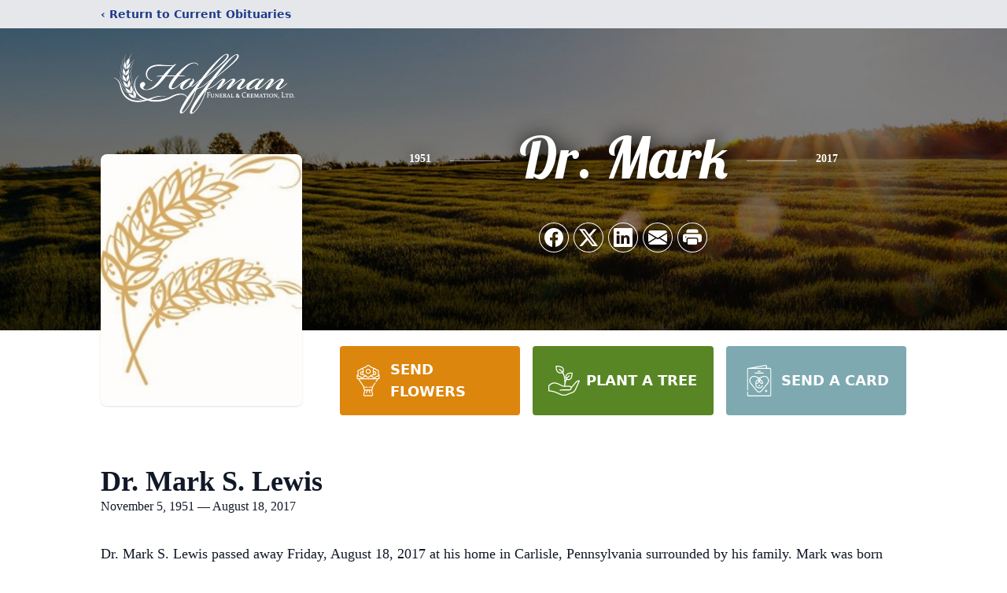

--- FILE ---
content_type: text/html; charset=utf-8
request_url: https://www.google.com/recaptcha/enterprise/anchor?ar=1&k=6LebTiMpAAAAACYSLzo1x5v2lc53Y-VjAuDY4wmg&co=aHR0cHM6Ly93d3cuaG9mZm1hbmZoLmNvbTo0NDM.&hl=en&type=image&v=PoyoqOPhxBO7pBk68S4YbpHZ&theme=light&size=invisible&badge=bottomright&anchor-ms=20000&execute-ms=30000&cb=uvy7brg5hwfc
body_size: 48704
content:
<!DOCTYPE HTML><html dir="ltr" lang="en"><head><meta http-equiv="Content-Type" content="text/html; charset=UTF-8">
<meta http-equiv="X-UA-Compatible" content="IE=edge">
<title>reCAPTCHA</title>
<style type="text/css">
/* cyrillic-ext */
@font-face {
  font-family: 'Roboto';
  font-style: normal;
  font-weight: 400;
  font-stretch: 100%;
  src: url(//fonts.gstatic.com/s/roboto/v48/KFO7CnqEu92Fr1ME7kSn66aGLdTylUAMa3GUBHMdazTgWw.woff2) format('woff2');
  unicode-range: U+0460-052F, U+1C80-1C8A, U+20B4, U+2DE0-2DFF, U+A640-A69F, U+FE2E-FE2F;
}
/* cyrillic */
@font-face {
  font-family: 'Roboto';
  font-style: normal;
  font-weight: 400;
  font-stretch: 100%;
  src: url(//fonts.gstatic.com/s/roboto/v48/KFO7CnqEu92Fr1ME7kSn66aGLdTylUAMa3iUBHMdazTgWw.woff2) format('woff2');
  unicode-range: U+0301, U+0400-045F, U+0490-0491, U+04B0-04B1, U+2116;
}
/* greek-ext */
@font-face {
  font-family: 'Roboto';
  font-style: normal;
  font-weight: 400;
  font-stretch: 100%;
  src: url(//fonts.gstatic.com/s/roboto/v48/KFO7CnqEu92Fr1ME7kSn66aGLdTylUAMa3CUBHMdazTgWw.woff2) format('woff2');
  unicode-range: U+1F00-1FFF;
}
/* greek */
@font-face {
  font-family: 'Roboto';
  font-style: normal;
  font-weight: 400;
  font-stretch: 100%;
  src: url(//fonts.gstatic.com/s/roboto/v48/KFO7CnqEu92Fr1ME7kSn66aGLdTylUAMa3-UBHMdazTgWw.woff2) format('woff2');
  unicode-range: U+0370-0377, U+037A-037F, U+0384-038A, U+038C, U+038E-03A1, U+03A3-03FF;
}
/* math */
@font-face {
  font-family: 'Roboto';
  font-style: normal;
  font-weight: 400;
  font-stretch: 100%;
  src: url(//fonts.gstatic.com/s/roboto/v48/KFO7CnqEu92Fr1ME7kSn66aGLdTylUAMawCUBHMdazTgWw.woff2) format('woff2');
  unicode-range: U+0302-0303, U+0305, U+0307-0308, U+0310, U+0312, U+0315, U+031A, U+0326-0327, U+032C, U+032F-0330, U+0332-0333, U+0338, U+033A, U+0346, U+034D, U+0391-03A1, U+03A3-03A9, U+03B1-03C9, U+03D1, U+03D5-03D6, U+03F0-03F1, U+03F4-03F5, U+2016-2017, U+2034-2038, U+203C, U+2040, U+2043, U+2047, U+2050, U+2057, U+205F, U+2070-2071, U+2074-208E, U+2090-209C, U+20D0-20DC, U+20E1, U+20E5-20EF, U+2100-2112, U+2114-2115, U+2117-2121, U+2123-214F, U+2190, U+2192, U+2194-21AE, U+21B0-21E5, U+21F1-21F2, U+21F4-2211, U+2213-2214, U+2216-22FF, U+2308-230B, U+2310, U+2319, U+231C-2321, U+2336-237A, U+237C, U+2395, U+239B-23B7, U+23D0, U+23DC-23E1, U+2474-2475, U+25AF, U+25B3, U+25B7, U+25BD, U+25C1, U+25CA, U+25CC, U+25FB, U+266D-266F, U+27C0-27FF, U+2900-2AFF, U+2B0E-2B11, U+2B30-2B4C, U+2BFE, U+3030, U+FF5B, U+FF5D, U+1D400-1D7FF, U+1EE00-1EEFF;
}
/* symbols */
@font-face {
  font-family: 'Roboto';
  font-style: normal;
  font-weight: 400;
  font-stretch: 100%;
  src: url(//fonts.gstatic.com/s/roboto/v48/KFO7CnqEu92Fr1ME7kSn66aGLdTylUAMaxKUBHMdazTgWw.woff2) format('woff2');
  unicode-range: U+0001-000C, U+000E-001F, U+007F-009F, U+20DD-20E0, U+20E2-20E4, U+2150-218F, U+2190, U+2192, U+2194-2199, U+21AF, U+21E6-21F0, U+21F3, U+2218-2219, U+2299, U+22C4-22C6, U+2300-243F, U+2440-244A, U+2460-24FF, U+25A0-27BF, U+2800-28FF, U+2921-2922, U+2981, U+29BF, U+29EB, U+2B00-2BFF, U+4DC0-4DFF, U+FFF9-FFFB, U+10140-1018E, U+10190-1019C, U+101A0, U+101D0-101FD, U+102E0-102FB, U+10E60-10E7E, U+1D2C0-1D2D3, U+1D2E0-1D37F, U+1F000-1F0FF, U+1F100-1F1AD, U+1F1E6-1F1FF, U+1F30D-1F30F, U+1F315, U+1F31C, U+1F31E, U+1F320-1F32C, U+1F336, U+1F378, U+1F37D, U+1F382, U+1F393-1F39F, U+1F3A7-1F3A8, U+1F3AC-1F3AF, U+1F3C2, U+1F3C4-1F3C6, U+1F3CA-1F3CE, U+1F3D4-1F3E0, U+1F3ED, U+1F3F1-1F3F3, U+1F3F5-1F3F7, U+1F408, U+1F415, U+1F41F, U+1F426, U+1F43F, U+1F441-1F442, U+1F444, U+1F446-1F449, U+1F44C-1F44E, U+1F453, U+1F46A, U+1F47D, U+1F4A3, U+1F4B0, U+1F4B3, U+1F4B9, U+1F4BB, U+1F4BF, U+1F4C8-1F4CB, U+1F4D6, U+1F4DA, U+1F4DF, U+1F4E3-1F4E6, U+1F4EA-1F4ED, U+1F4F7, U+1F4F9-1F4FB, U+1F4FD-1F4FE, U+1F503, U+1F507-1F50B, U+1F50D, U+1F512-1F513, U+1F53E-1F54A, U+1F54F-1F5FA, U+1F610, U+1F650-1F67F, U+1F687, U+1F68D, U+1F691, U+1F694, U+1F698, U+1F6AD, U+1F6B2, U+1F6B9-1F6BA, U+1F6BC, U+1F6C6-1F6CF, U+1F6D3-1F6D7, U+1F6E0-1F6EA, U+1F6F0-1F6F3, U+1F6F7-1F6FC, U+1F700-1F7FF, U+1F800-1F80B, U+1F810-1F847, U+1F850-1F859, U+1F860-1F887, U+1F890-1F8AD, U+1F8B0-1F8BB, U+1F8C0-1F8C1, U+1F900-1F90B, U+1F93B, U+1F946, U+1F984, U+1F996, U+1F9E9, U+1FA00-1FA6F, U+1FA70-1FA7C, U+1FA80-1FA89, U+1FA8F-1FAC6, U+1FACE-1FADC, U+1FADF-1FAE9, U+1FAF0-1FAF8, U+1FB00-1FBFF;
}
/* vietnamese */
@font-face {
  font-family: 'Roboto';
  font-style: normal;
  font-weight: 400;
  font-stretch: 100%;
  src: url(//fonts.gstatic.com/s/roboto/v48/KFO7CnqEu92Fr1ME7kSn66aGLdTylUAMa3OUBHMdazTgWw.woff2) format('woff2');
  unicode-range: U+0102-0103, U+0110-0111, U+0128-0129, U+0168-0169, U+01A0-01A1, U+01AF-01B0, U+0300-0301, U+0303-0304, U+0308-0309, U+0323, U+0329, U+1EA0-1EF9, U+20AB;
}
/* latin-ext */
@font-face {
  font-family: 'Roboto';
  font-style: normal;
  font-weight: 400;
  font-stretch: 100%;
  src: url(//fonts.gstatic.com/s/roboto/v48/KFO7CnqEu92Fr1ME7kSn66aGLdTylUAMa3KUBHMdazTgWw.woff2) format('woff2');
  unicode-range: U+0100-02BA, U+02BD-02C5, U+02C7-02CC, U+02CE-02D7, U+02DD-02FF, U+0304, U+0308, U+0329, U+1D00-1DBF, U+1E00-1E9F, U+1EF2-1EFF, U+2020, U+20A0-20AB, U+20AD-20C0, U+2113, U+2C60-2C7F, U+A720-A7FF;
}
/* latin */
@font-face {
  font-family: 'Roboto';
  font-style: normal;
  font-weight: 400;
  font-stretch: 100%;
  src: url(//fonts.gstatic.com/s/roboto/v48/KFO7CnqEu92Fr1ME7kSn66aGLdTylUAMa3yUBHMdazQ.woff2) format('woff2');
  unicode-range: U+0000-00FF, U+0131, U+0152-0153, U+02BB-02BC, U+02C6, U+02DA, U+02DC, U+0304, U+0308, U+0329, U+2000-206F, U+20AC, U+2122, U+2191, U+2193, U+2212, U+2215, U+FEFF, U+FFFD;
}
/* cyrillic-ext */
@font-face {
  font-family: 'Roboto';
  font-style: normal;
  font-weight: 500;
  font-stretch: 100%;
  src: url(//fonts.gstatic.com/s/roboto/v48/KFO7CnqEu92Fr1ME7kSn66aGLdTylUAMa3GUBHMdazTgWw.woff2) format('woff2');
  unicode-range: U+0460-052F, U+1C80-1C8A, U+20B4, U+2DE0-2DFF, U+A640-A69F, U+FE2E-FE2F;
}
/* cyrillic */
@font-face {
  font-family: 'Roboto';
  font-style: normal;
  font-weight: 500;
  font-stretch: 100%;
  src: url(//fonts.gstatic.com/s/roboto/v48/KFO7CnqEu92Fr1ME7kSn66aGLdTylUAMa3iUBHMdazTgWw.woff2) format('woff2');
  unicode-range: U+0301, U+0400-045F, U+0490-0491, U+04B0-04B1, U+2116;
}
/* greek-ext */
@font-face {
  font-family: 'Roboto';
  font-style: normal;
  font-weight: 500;
  font-stretch: 100%;
  src: url(//fonts.gstatic.com/s/roboto/v48/KFO7CnqEu92Fr1ME7kSn66aGLdTylUAMa3CUBHMdazTgWw.woff2) format('woff2');
  unicode-range: U+1F00-1FFF;
}
/* greek */
@font-face {
  font-family: 'Roboto';
  font-style: normal;
  font-weight: 500;
  font-stretch: 100%;
  src: url(//fonts.gstatic.com/s/roboto/v48/KFO7CnqEu92Fr1ME7kSn66aGLdTylUAMa3-UBHMdazTgWw.woff2) format('woff2');
  unicode-range: U+0370-0377, U+037A-037F, U+0384-038A, U+038C, U+038E-03A1, U+03A3-03FF;
}
/* math */
@font-face {
  font-family: 'Roboto';
  font-style: normal;
  font-weight: 500;
  font-stretch: 100%;
  src: url(//fonts.gstatic.com/s/roboto/v48/KFO7CnqEu92Fr1ME7kSn66aGLdTylUAMawCUBHMdazTgWw.woff2) format('woff2');
  unicode-range: U+0302-0303, U+0305, U+0307-0308, U+0310, U+0312, U+0315, U+031A, U+0326-0327, U+032C, U+032F-0330, U+0332-0333, U+0338, U+033A, U+0346, U+034D, U+0391-03A1, U+03A3-03A9, U+03B1-03C9, U+03D1, U+03D5-03D6, U+03F0-03F1, U+03F4-03F5, U+2016-2017, U+2034-2038, U+203C, U+2040, U+2043, U+2047, U+2050, U+2057, U+205F, U+2070-2071, U+2074-208E, U+2090-209C, U+20D0-20DC, U+20E1, U+20E5-20EF, U+2100-2112, U+2114-2115, U+2117-2121, U+2123-214F, U+2190, U+2192, U+2194-21AE, U+21B0-21E5, U+21F1-21F2, U+21F4-2211, U+2213-2214, U+2216-22FF, U+2308-230B, U+2310, U+2319, U+231C-2321, U+2336-237A, U+237C, U+2395, U+239B-23B7, U+23D0, U+23DC-23E1, U+2474-2475, U+25AF, U+25B3, U+25B7, U+25BD, U+25C1, U+25CA, U+25CC, U+25FB, U+266D-266F, U+27C0-27FF, U+2900-2AFF, U+2B0E-2B11, U+2B30-2B4C, U+2BFE, U+3030, U+FF5B, U+FF5D, U+1D400-1D7FF, U+1EE00-1EEFF;
}
/* symbols */
@font-face {
  font-family: 'Roboto';
  font-style: normal;
  font-weight: 500;
  font-stretch: 100%;
  src: url(//fonts.gstatic.com/s/roboto/v48/KFO7CnqEu92Fr1ME7kSn66aGLdTylUAMaxKUBHMdazTgWw.woff2) format('woff2');
  unicode-range: U+0001-000C, U+000E-001F, U+007F-009F, U+20DD-20E0, U+20E2-20E4, U+2150-218F, U+2190, U+2192, U+2194-2199, U+21AF, U+21E6-21F0, U+21F3, U+2218-2219, U+2299, U+22C4-22C6, U+2300-243F, U+2440-244A, U+2460-24FF, U+25A0-27BF, U+2800-28FF, U+2921-2922, U+2981, U+29BF, U+29EB, U+2B00-2BFF, U+4DC0-4DFF, U+FFF9-FFFB, U+10140-1018E, U+10190-1019C, U+101A0, U+101D0-101FD, U+102E0-102FB, U+10E60-10E7E, U+1D2C0-1D2D3, U+1D2E0-1D37F, U+1F000-1F0FF, U+1F100-1F1AD, U+1F1E6-1F1FF, U+1F30D-1F30F, U+1F315, U+1F31C, U+1F31E, U+1F320-1F32C, U+1F336, U+1F378, U+1F37D, U+1F382, U+1F393-1F39F, U+1F3A7-1F3A8, U+1F3AC-1F3AF, U+1F3C2, U+1F3C4-1F3C6, U+1F3CA-1F3CE, U+1F3D4-1F3E0, U+1F3ED, U+1F3F1-1F3F3, U+1F3F5-1F3F7, U+1F408, U+1F415, U+1F41F, U+1F426, U+1F43F, U+1F441-1F442, U+1F444, U+1F446-1F449, U+1F44C-1F44E, U+1F453, U+1F46A, U+1F47D, U+1F4A3, U+1F4B0, U+1F4B3, U+1F4B9, U+1F4BB, U+1F4BF, U+1F4C8-1F4CB, U+1F4D6, U+1F4DA, U+1F4DF, U+1F4E3-1F4E6, U+1F4EA-1F4ED, U+1F4F7, U+1F4F9-1F4FB, U+1F4FD-1F4FE, U+1F503, U+1F507-1F50B, U+1F50D, U+1F512-1F513, U+1F53E-1F54A, U+1F54F-1F5FA, U+1F610, U+1F650-1F67F, U+1F687, U+1F68D, U+1F691, U+1F694, U+1F698, U+1F6AD, U+1F6B2, U+1F6B9-1F6BA, U+1F6BC, U+1F6C6-1F6CF, U+1F6D3-1F6D7, U+1F6E0-1F6EA, U+1F6F0-1F6F3, U+1F6F7-1F6FC, U+1F700-1F7FF, U+1F800-1F80B, U+1F810-1F847, U+1F850-1F859, U+1F860-1F887, U+1F890-1F8AD, U+1F8B0-1F8BB, U+1F8C0-1F8C1, U+1F900-1F90B, U+1F93B, U+1F946, U+1F984, U+1F996, U+1F9E9, U+1FA00-1FA6F, U+1FA70-1FA7C, U+1FA80-1FA89, U+1FA8F-1FAC6, U+1FACE-1FADC, U+1FADF-1FAE9, U+1FAF0-1FAF8, U+1FB00-1FBFF;
}
/* vietnamese */
@font-face {
  font-family: 'Roboto';
  font-style: normal;
  font-weight: 500;
  font-stretch: 100%;
  src: url(//fonts.gstatic.com/s/roboto/v48/KFO7CnqEu92Fr1ME7kSn66aGLdTylUAMa3OUBHMdazTgWw.woff2) format('woff2');
  unicode-range: U+0102-0103, U+0110-0111, U+0128-0129, U+0168-0169, U+01A0-01A1, U+01AF-01B0, U+0300-0301, U+0303-0304, U+0308-0309, U+0323, U+0329, U+1EA0-1EF9, U+20AB;
}
/* latin-ext */
@font-face {
  font-family: 'Roboto';
  font-style: normal;
  font-weight: 500;
  font-stretch: 100%;
  src: url(//fonts.gstatic.com/s/roboto/v48/KFO7CnqEu92Fr1ME7kSn66aGLdTylUAMa3KUBHMdazTgWw.woff2) format('woff2');
  unicode-range: U+0100-02BA, U+02BD-02C5, U+02C7-02CC, U+02CE-02D7, U+02DD-02FF, U+0304, U+0308, U+0329, U+1D00-1DBF, U+1E00-1E9F, U+1EF2-1EFF, U+2020, U+20A0-20AB, U+20AD-20C0, U+2113, U+2C60-2C7F, U+A720-A7FF;
}
/* latin */
@font-face {
  font-family: 'Roboto';
  font-style: normal;
  font-weight: 500;
  font-stretch: 100%;
  src: url(//fonts.gstatic.com/s/roboto/v48/KFO7CnqEu92Fr1ME7kSn66aGLdTylUAMa3yUBHMdazQ.woff2) format('woff2');
  unicode-range: U+0000-00FF, U+0131, U+0152-0153, U+02BB-02BC, U+02C6, U+02DA, U+02DC, U+0304, U+0308, U+0329, U+2000-206F, U+20AC, U+2122, U+2191, U+2193, U+2212, U+2215, U+FEFF, U+FFFD;
}
/* cyrillic-ext */
@font-face {
  font-family: 'Roboto';
  font-style: normal;
  font-weight: 900;
  font-stretch: 100%;
  src: url(//fonts.gstatic.com/s/roboto/v48/KFO7CnqEu92Fr1ME7kSn66aGLdTylUAMa3GUBHMdazTgWw.woff2) format('woff2');
  unicode-range: U+0460-052F, U+1C80-1C8A, U+20B4, U+2DE0-2DFF, U+A640-A69F, U+FE2E-FE2F;
}
/* cyrillic */
@font-face {
  font-family: 'Roboto';
  font-style: normal;
  font-weight: 900;
  font-stretch: 100%;
  src: url(//fonts.gstatic.com/s/roboto/v48/KFO7CnqEu92Fr1ME7kSn66aGLdTylUAMa3iUBHMdazTgWw.woff2) format('woff2');
  unicode-range: U+0301, U+0400-045F, U+0490-0491, U+04B0-04B1, U+2116;
}
/* greek-ext */
@font-face {
  font-family: 'Roboto';
  font-style: normal;
  font-weight: 900;
  font-stretch: 100%;
  src: url(//fonts.gstatic.com/s/roboto/v48/KFO7CnqEu92Fr1ME7kSn66aGLdTylUAMa3CUBHMdazTgWw.woff2) format('woff2');
  unicode-range: U+1F00-1FFF;
}
/* greek */
@font-face {
  font-family: 'Roboto';
  font-style: normal;
  font-weight: 900;
  font-stretch: 100%;
  src: url(//fonts.gstatic.com/s/roboto/v48/KFO7CnqEu92Fr1ME7kSn66aGLdTylUAMa3-UBHMdazTgWw.woff2) format('woff2');
  unicode-range: U+0370-0377, U+037A-037F, U+0384-038A, U+038C, U+038E-03A1, U+03A3-03FF;
}
/* math */
@font-face {
  font-family: 'Roboto';
  font-style: normal;
  font-weight: 900;
  font-stretch: 100%;
  src: url(//fonts.gstatic.com/s/roboto/v48/KFO7CnqEu92Fr1ME7kSn66aGLdTylUAMawCUBHMdazTgWw.woff2) format('woff2');
  unicode-range: U+0302-0303, U+0305, U+0307-0308, U+0310, U+0312, U+0315, U+031A, U+0326-0327, U+032C, U+032F-0330, U+0332-0333, U+0338, U+033A, U+0346, U+034D, U+0391-03A1, U+03A3-03A9, U+03B1-03C9, U+03D1, U+03D5-03D6, U+03F0-03F1, U+03F4-03F5, U+2016-2017, U+2034-2038, U+203C, U+2040, U+2043, U+2047, U+2050, U+2057, U+205F, U+2070-2071, U+2074-208E, U+2090-209C, U+20D0-20DC, U+20E1, U+20E5-20EF, U+2100-2112, U+2114-2115, U+2117-2121, U+2123-214F, U+2190, U+2192, U+2194-21AE, U+21B0-21E5, U+21F1-21F2, U+21F4-2211, U+2213-2214, U+2216-22FF, U+2308-230B, U+2310, U+2319, U+231C-2321, U+2336-237A, U+237C, U+2395, U+239B-23B7, U+23D0, U+23DC-23E1, U+2474-2475, U+25AF, U+25B3, U+25B7, U+25BD, U+25C1, U+25CA, U+25CC, U+25FB, U+266D-266F, U+27C0-27FF, U+2900-2AFF, U+2B0E-2B11, U+2B30-2B4C, U+2BFE, U+3030, U+FF5B, U+FF5D, U+1D400-1D7FF, U+1EE00-1EEFF;
}
/* symbols */
@font-face {
  font-family: 'Roboto';
  font-style: normal;
  font-weight: 900;
  font-stretch: 100%;
  src: url(//fonts.gstatic.com/s/roboto/v48/KFO7CnqEu92Fr1ME7kSn66aGLdTylUAMaxKUBHMdazTgWw.woff2) format('woff2');
  unicode-range: U+0001-000C, U+000E-001F, U+007F-009F, U+20DD-20E0, U+20E2-20E4, U+2150-218F, U+2190, U+2192, U+2194-2199, U+21AF, U+21E6-21F0, U+21F3, U+2218-2219, U+2299, U+22C4-22C6, U+2300-243F, U+2440-244A, U+2460-24FF, U+25A0-27BF, U+2800-28FF, U+2921-2922, U+2981, U+29BF, U+29EB, U+2B00-2BFF, U+4DC0-4DFF, U+FFF9-FFFB, U+10140-1018E, U+10190-1019C, U+101A0, U+101D0-101FD, U+102E0-102FB, U+10E60-10E7E, U+1D2C0-1D2D3, U+1D2E0-1D37F, U+1F000-1F0FF, U+1F100-1F1AD, U+1F1E6-1F1FF, U+1F30D-1F30F, U+1F315, U+1F31C, U+1F31E, U+1F320-1F32C, U+1F336, U+1F378, U+1F37D, U+1F382, U+1F393-1F39F, U+1F3A7-1F3A8, U+1F3AC-1F3AF, U+1F3C2, U+1F3C4-1F3C6, U+1F3CA-1F3CE, U+1F3D4-1F3E0, U+1F3ED, U+1F3F1-1F3F3, U+1F3F5-1F3F7, U+1F408, U+1F415, U+1F41F, U+1F426, U+1F43F, U+1F441-1F442, U+1F444, U+1F446-1F449, U+1F44C-1F44E, U+1F453, U+1F46A, U+1F47D, U+1F4A3, U+1F4B0, U+1F4B3, U+1F4B9, U+1F4BB, U+1F4BF, U+1F4C8-1F4CB, U+1F4D6, U+1F4DA, U+1F4DF, U+1F4E3-1F4E6, U+1F4EA-1F4ED, U+1F4F7, U+1F4F9-1F4FB, U+1F4FD-1F4FE, U+1F503, U+1F507-1F50B, U+1F50D, U+1F512-1F513, U+1F53E-1F54A, U+1F54F-1F5FA, U+1F610, U+1F650-1F67F, U+1F687, U+1F68D, U+1F691, U+1F694, U+1F698, U+1F6AD, U+1F6B2, U+1F6B9-1F6BA, U+1F6BC, U+1F6C6-1F6CF, U+1F6D3-1F6D7, U+1F6E0-1F6EA, U+1F6F0-1F6F3, U+1F6F7-1F6FC, U+1F700-1F7FF, U+1F800-1F80B, U+1F810-1F847, U+1F850-1F859, U+1F860-1F887, U+1F890-1F8AD, U+1F8B0-1F8BB, U+1F8C0-1F8C1, U+1F900-1F90B, U+1F93B, U+1F946, U+1F984, U+1F996, U+1F9E9, U+1FA00-1FA6F, U+1FA70-1FA7C, U+1FA80-1FA89, U+1FA8F-1FAC6, U+1FACE-1FADC, U+1FADF-1FAE9, U+1FAF0-1FAF8, U+1FB00-1FBFF;
}
/* vietnamese */
@font-face {
  font-family: 'Roboto';
  font-style: normal;
  font-weight: 900;
  font-stretch: 100%;
  src: url(//fonts.gstatic.com/s/roboto/v48/KFO7CnqEu92Fr1ME7kSn66aGLdTylUAMa3OUBHMdazTgWw.woff2) format('woff2');
  unicode-range: U+0102-0103, U+0110-0111, U+0128-0129, U+0168-0169, U+01A0-01A1, U+01AF-01B0, U+0300-0301, U+0303-0304, U+0308-0309, U+0323, U+0329, U+1EA0-1EF9, U+20AB;
}
/* latin-ext */
@font-face {
  font-family: 'Roboto';
  font-style: normal;
  font-weight: 900;
  font-stretch: 100%;
  src: url(//fonts.gstatic.com/s/roboto/v48/KFO7CnqEu92Fr1ME7kSn66aGLdTylUAMa3KUBHMdazTgWw.woff2) format('woff2');
  unicode-range: U+0100-02BA, U+02BD-02C5, U+02C7-02CC, U+02CE-02D7, U+02DD-02FF, U+0304, U+0308, U+0329, U+1D00-1DBF, U+1E00-1E9F, U+1EF2-1EFF, U+2020, U+20A0-20AB, U+20AD-20C0, U+2113, U+2C60-2C7F, U+A720-A7FF;
}
/* latin */
@font-face {
  font-family: 'Roboto';
  font-style: normal;
  font-weight: 900;
  font-stretch: 100%;
  src: url(//fonts.gstatic.com/s/roboto/v48/KFO7CnqEu92Fr1ME7kSn66aGLdTylUAMa3yUBHMdazQ.woff2) format('woff2');
  unicode-range: U+0000-00FF, U+0131, U+0152-0153, U+02BB-02BC, U+02C6, U+02DA, U+02DC, U+0304, U+0308, U+0329, U+2000-206F, U+20AC, U+2122, U+2191, U+2193, U+2212, U+2215, U+FEFF, U+FFFD;
}

</style>
<link rel="stylesheet" type="text/css" href="https://www.gstatic.com/recaptcha/releases/PoyoqOPhxBO7pBk68S4YbpHZ/styles__ltr.css">
<script nonce="C5OC0GkcqZNGIuR-iuleZA" type="text/javascript">window['__recaptcha_api'] = 'https://www.google.com/recaptcha/enterprise/';</script>
<script type="text/javascript" src="https://www.gstatic.com/recaptcha/releases/PoyoqOPhxBO7pBk68S4YbpHZ/recaptcha__en.js" nonce="C5OC0GkcqZNGIuR-iuleZA">
      
    </script></head>
<body><div id="rc-anchor-alert" class="rc-anchor-alert"></div>
<input type="hidden" id="recaptcha-token" value="[base64]">
<script type="text/javascript" nonce="C5OC0GkcqZNGIuR-iuleZA">
      recaptcha.anchor.Main.init("[\x22ainput\x22,[\x22bgdata\x22,\x22\x22,\[base64]/[base64]/[base64]/[base64]/[base64]/[base64]/[base64]/[base64]/[base64]/[base64]\\u003d\x22,\[base64]\x22,\x22w5rCpcOwCsK4w6TCsyXCoznCrG8TXsKbXhMCw4vClTpIUcO2wp3Ci2LDvQE4wrN6woMHF0HCjV7DuUHDnTPDi1LDvC/[base64]/fiUiw41jwrPDhhU/[base64]/w7tFw5pKOAwpw4zDiMKzYcOAXMKJwpJpwrnDgWHDksKuLjbDpwzCmcOEw6VhGxDDg0Ngwo4Rw6U8HlzDosOPw5h/IknCtMK/QCLDtlwYwprCuiLCp3bDngsowpvDkwvDrCZ9EGhUw6bCjC/CksKTaQNkUsOVDXzCt8O/w6XDiCbCncKmbWlPw6JowrNLXRnCnjHDncO0w747w6bCrgHDgAhIwofDgwl5LngwwqQVworDoMOOw4M2w5d9ccOMekIYPQJUeGnCu8KWw4APwoIKw57DhsOnC8K6b8KeMF/Cu2HDmcO1fw0yKXxew4l+BW7DscK2Q8K/wpTDjUrCncK2wrPDkcKDwrDDtT7CicKWekzDicK/[base64]/Ch0rDhMOXwotgBcKvB1zCtCfDj8O7w5jDmsK9TSfCh8K0Pz3Crk8jRMOAwpfDmcKRw5oqE1dbV03CtsKMw6wCQsOzPkPDtsKrXnjCscO5w4d2VsKJJMKWY8KOH8KrwrRPwrLCqh4LwqpBw6vDkTREwrzCvlsdwrrDokNqFsOfwrpAw6HDnnPCtl8fwoTCs8O/[base64]/DgwMow4DDvcKxw7sRw75+UxbCpcKAw5jDisOHGcOwNsOtwrZ5w74OXy/DoMKhwrfCrAAaT0bCtMOgacKqw7xbwp3CjGZ8P8OHF8KmZGPCrmwOP2/DuA7DgMOVwqMxUsKvVMO+w4lOCMKBeMOzw6rCglnCucO8w5wdVMOdGhwYHMOHw5/CssOaw5LCs3Nvw45PwoDCp0ouHgpTw7HCgjzDmlk4azkDbzFHw7vDuAZRJCB2cMKNw4gsw7jCu8KLZ8Ovw6IaNcOpJsK4RG9Gw4fDmSHDn8KNwr/CgFfDjl/DsABNQzcFOTcxYcKGwo5ewqdwFRQkw5bCmhdvw53CnD9Cwq4aOGPDlmoLw7zDlMKUw6EeTGDCjF/CsMKmTsKPw7PDp0ozY8Kzwp/Dh8O2cGYfw47DssKPfsKWwrPCiDXCk2MiecO7w6bCicOxJcKBw4VUw4QwBnTCtMKKBhx/PUTCjFvDlsKOw5TCh8O7w4nCsMOrT8KYwqvDugHDhA/DhDMTwqrDrcKTZ8K6CsKzAk0bw6EowqQ8bgbDogsyw6jCmS/ChEQtw4XDhRTDmwV/wrvDmSYYwqk6wq3Dkj7ClWcCw6TCizlrLiEudFzDg2IVMsK9D1PCr8OdGMOhwoxZTsOuwprClcKDw5rCuBHDnW4oPWExIyo/[base64]/[base64]/[base64]/GcKdd8KpGMKCw7rCqCp4w4wLYHsbVH19fm7CgcK3cFvDqsKwOMK0w6XCgQPCicKuSjl/[base64]/Dp8OBRXJhw6RiZTtJw7/DicOOw4gjw4xDw5wcwqbDkT1OfVTCjhZ8NMOCRMKlwrfCumDChizCln86fcKowqF/UjzClcODwrnCjS3CscO2w7bDkVtZAjnDlD7CjcKswqFWw77CrW1JwpDDolcJwp3DnlYSLsKUfcKJC8K0wrEEw5vDkMOSb3jDsDHDvWvCiWTDnW/DgiLCmVnCr8OvNMKQOcKGMMOYX1TCu0NbwqzCtno1JG0jLx7Do1XCtVvCgcK5UlpOw6Erw6p8w5jDo8KHW0IXw4LCvsK5wrzDucOPwrDDl8ObfF/CnicbBsKKw4vDt0cMwqhQaGjCmxpSw7rCucKkTjvCh8KDS8Oww5vCrhc4d8OkwpzCphxqZ8OUw5Ymw5tVw7PDt1TDtnkPHMOHwqEOw7Ukw6QYeMOwXxzDnMKsw7w/TcK2esKgAmnDl8KiAzEkw4w/w7TDvMK+RSnDl8OnQ8OsasKFZsOuXsKdFsKcw4/Cl1sEwqVaV8KrLcOkw6QCw6N0Q8OsYcKze8OuHsK2w6E+E2nCnXPDisOLwqLDhMOoS8Knw57DscKRw6AkMsO/[base64]/[base64]/DmS3ClMOCwqvCg8KFw6szR8OnBMOFw6fDux3Cu0jCrzjDhj7DhHfCqsO7w6Qnwq5pw7c0SnnCicOkwr/DjsKhw7vCklfDr8K4w5VpFSZtwpgNwoEzaAbDiMO2w4cqw49WGArCusKpasKVUHAfwopEMU/CvsKDwqDDrsObT0zCnh/CvsKsRsKfLcKBw6/CmsOXIVxOwpnChMKKFMKRNjfDuV3ChcOswr8HB1vCnR/Ds8OxwpvDhmAeM8OLw6Vew48Twr81QwtLLzAZw57DugFXBsKKwqBjwppowqzCmMKXw5fCrXUuwpEPwro2b0xVwoJfwplFwoPDqQ4KwqXCqsOkw6BkXsOjZMOGw5Y/wrDCiiLDiMOXw4HDpMKtwpQQYcO+w6AucMOFwqDDr8KEwoVIf8K8wrFRwprCnzDCuMK9wo5UBcKKUFRJwpvCiMKPAsKZXAQ3ZMOBwolNZMK9esKDwrcJKWNMYsO1PMKywpBzSMOwVsOnw6kHw7DDti/DnsOzw7zCj07DtsOMKWHDusKlDsKIJcO7wpDDrxxxbsKZw4HDn8KnN8OswqEXw7PCvxg+w6g6dsKawqTCmcOuXsO7S2bCg0MWeRpGUDvCozjCtMKuW3g2wpXDsFpdwpLDocOVw7XCl8OVLETCqCbDjxHDrXBsAMOZNzIiwq/CusOqJsO3P2kiZ8Ktw6MUw6rDicOpeMK2e2LDmBfDpcKyC8OvDcKxw7M8w5LCljsDfsKzw69KwrRowq8Cw69OwqRMwo3Dp8O6BCrDq2wjez3ClgzDgEM3SHkLwow3w43Dq8Oawq0kCsKzNUFHP8OXJsKRWsK6wrdowrx/fMO2Im1uwr/Cl8OrwpPDnhpJfUHChR1lDsKacE/Ct1LDtmPCnMOvJsKbw5XCj8O9ZcONTVfCsMOWwrJRw742RcKmwrbCvSfDqsK+QAIOwogHwqzCuSTDnB7ChDAHwoVqN0/Co8OlwonDnMKRV8KswoHCuDnDnTtDeyLCiggqU2hVwrPCu8KHBsKUw6oyw5zComXCjsO0QXfCl8OUw5PCr0Iwwosfw7LCkDDDhcOTwqJew74/CAXDrhjCm8KBw7IHw5rCmsKPwpHChcKaVAE4woHCmDFsKlnCjMKRFMOkEsKfwr9aZMOiPcK0wpsyamBdQFxbwoTCtiLCsFgKVMOfTW7Dk8OVAU7CtsKLCsOvw4wlGU/CnCdEdj/DmWVrwolTwrjDr3Qpw4kaPcKBQ1AoFMOow4oQwoEMWg1VCcO/w5cFTcKzf8OQYMO8ei/[base64]/[base64]/PsKbQkHDnRXDhDBJw6TClcK/w7JOcUkKOcOfEF3CrMOgwojDuH9PX8O5VwTDultYw4fCsMKYbFrDi2tEw6vDjRrDh3dfHRLCqh8pRBoRA8OXw7PDvBXCjMK1bGQHwod4wprCoHsLHcKNGC/DujdHw6rCsVVFfMOIw5/CrztNayzCpsKdTGgWfB7CjUFQwqBdw4k1fgR7w64/f8ORc8KhMRMdEgd4w4zDo8KyeGnDpyAPSinChkRjRMO/AcKyw6ZRclJFw6UFw7zCoz3CicK3wqhhNGbDmsOdCHPChF0pw5VvGQdCEmBxw7LDncOVw5XCr8K4w4vCkFPCtUxqJMKnwpVVQcOMAGfDpjhDwpPCmcOMw5nDhMOhwq/[base64]/CtyXCrcO8MMOrw5/DvsOJcwzDkjDDpMO0wpIrMg4bw7Ivwqxow4PCs2XDvyMDPsOFUQZxwq/[base64]/[base64]/DusORRsKPHjjDlMOCVsOSaMKow7rDrsKkFBF6csOvw4bCgEPCjmAuw4cobMKSwpnCq8OyMzoGa8O1wrvDvjc4T8Kzw4DCr17Cq8OXw5BnUkNpwoXDpW/[base64]/CtHnCgwMcw7J8w4PDl8OUCnduw4F+fsOswrzCgcKAwqjCv8Olwq7CjsOzHMO2w7wGwp7CqErCmcKebcOXAMOIUQTDqlhPw7gZb8OMwrLDhVBcwqI4Y8KFFxTDm8O3w4YJwo3DmWkIw4bCq1xiw6LDkyYtwqkkw6V8CEPCkMO+DsOSw45qwovCmMKkw5zCrC/DnMOxSsOdw63DhsK6dcO4w6zCg2PDgMKMOgfDumIiZcO8woTCjcKXKwhBw6Ydw7QwRCcRWsOXw4HDusKSwrHCtl3DlcOaw44QBQrCrMK7TsKMwoHDsAgMwrnCr8Oawpw3QMOPwrlFIsOaNBTDo8OEPh7DnWTCjzXDqg7DocOtw6gbwpjDh1xgEBdCw5rDkk/CkzZ3IGsyJ8OgccKuQFrDg8KcPEwzV2/[base64]/DmjRPXxNnwoEVcsKacsOkF8OjwpogDyTCpH3DlzHDmMKjEWvDpsKSwp3CrwM4w63CusOrHHfChXhKc8KuTSnDp2IXNW9fG8OBIE43XGnDtEnDq2zDhsKMw7vDvMOVZsOfFFjDl8KyQmoNG8KTw4ZURQLCs11qNMKQw4HCkcOaPMOewq/CvFzDhcK3w5Yaw5DCuiHCicKuwpdJwr0/[base64]/DsmgJwpDCoxEkw6PCgsKoScKjw5FAw7UqWsO5HEfDq8Kua8OwagrDkVlLKU5VJhTDukNkA1zCssOCEEJuwoVywockXHQIRcK2wrzDvXzDgsOkYE/DvMKbEnNLwoxAw7oxW8KbbMOiwoQuwobCs8Orw7kPwrl6w681AX/Dm3LCuMK5GWx0wrrCgCnCnsKRwrwOLcODw6jCv3k3UMOHO0vChsKHT8OMw5wvw7szw6t2w5ogO8OmHDgTwrM3w6HDr8OYECoLw4LCpzZCA8Kkw6vCucO4w74LbXfDmcKiXcOWQA7DogjCiEHCs8KiTjzDojbCvVbDi8KDworCiUAWDG0hci1ZW8K5ecOsw5XCr3/ChkAIw4jCsm5FOmvDhArDlMKAwonCm3UuUcOhwqkUw4pswqTDuMKFw7YbdcOaIy0ywpxgw4fCl8O6eDQOPSQaw6dGwqALwqPCimjCsMKJw5UvOMODwqzChFXDjhLDmcKXTDDDmx4hJ2PDksKQbTQgay/[base64]/Ch8OzKsOWX8KCwqvCvUbCt8KMesOIaS1XwqTDh0bCu8KCwozDhcK7T8OFwqLDi1tmBsODwp3Du8KGDMOYw7TCtcKZAMKowrFCw5BSQBMTesO/GcKBwptawqcYwpZiU0kfPX7DqhPDvcK3wqgrw7IHwr7CuCJZfS/Dlm83DMOgL3VSRsKAB8KCwoTCscOLw7vDi2ApScOJwq3DjsOsfhDCnjYKw57Dj8OWAMOVEE08w4XDuxkjHghcw7YJwrkfNMKcL8KhGDbDvMOfeGLDqcONGVjDt8OhOAFXNxkNRMKMwrYQP2RwwoZQFBrDj3Q/IgFoV2RVWQ7DrMKcwonDncOvSsOTL0HCnWLDscKLXsOuw4XDhToKc08Xw4/DgsKfZHfDh8OowqR2bcKZwqUlwozDtC3CocOGOVxrEXUAecKQH3Eyw6zDkBTDtF7CqlDChsKKw5rDmFpefhQ/woTCkVRbw5oiwpwoJcKlYBrDqMOGX8Oqwox8V8OTw5/CnsKAWDfCusKtwr1vwqTCgMOBTwIIEMK/[base64]/DhnsdW38PAsKARTZ1w5DCt33CrsKif8K7w7vCvDpUw6JPIFUoTn/[base64]/AsKRBC0aOGECwqjDlSzCsgBFdAcjw4/Cj2dKw7zCiSlCw4/DthzDmsKzCcKFAm01wqPCrcK1wqfCisOBw5/[base64]/w73DgsK0IcK2w47CvSh/[base64]/wqhmwpzCtsKNHMKzw7ZhwrgIQ8KgJMO0w54BAcK8HcOWwrlWwo8pcWtCAFNiVcOVworDmQzCmH96IXzDpcKdwrrDtsO2wrzDv8KJLykBw7JiW8OWA1nDmsKMw4FNw6DCpsOkD8O8wrnCqmFCworCp8Oyw5R0KApOwo3DosK4WQ1gQDXDt8ONwovDrgl1PcK/wp3DjMOKwpDDusKvHwjCqGbDncO1P8Oyw6V5fkshMz7DnVtZwpPDlHVWXsOGwr7CvsO4ewsewqImwq7DpwLDrnMhwr8rRMKCADVxw4/CilDCiz1dfH/[base64]/Dl8KTwq0ifHDCvXLDmig3wr4ww6HChsKiXGvDhcOFCX3DtsKATMKLWQPCtFpVw7ttw63Chz43SsOlHhlzwoIHU8KqwqvDoHvCpnrCqyjCv8OMwrTDocOCa8OlXxwEw55fJWlHfcKgU3/[base64]/[base64]/[base64]/ClMKwPWjCrMOvccK0d8O8wrfCucKhw6klw7FJwq0WKMOpbMKXw4jDgsO1wqITKcKiwqNOwprCisOAAsOxw79uwqkXbF0zHCcnwozCt8K4ccKgw4Eqw5jDicKcXsOjw57CjjfCuyPDulMcwqQ1P8OXwqvDlcK3w6nDjh/DqQYpMsKTXSZVw7nDosKwZsOxw4FXw6ctwqHDjH3Cp8OxHMOTWnZAwqldw6M5SH8wwplTw5vClj8aw4t8UcOswoXDpcOXw41zI8OfXAZywoIpUcObw43DkiDDi2MnOF1HwqAuw6/Dp8Kjw5bDn8KTw7nCjsKse8Ozw6LDuV8dD8KjT8Kkw6VDw4bDu8ODSn3Dt8KrECzCtMK1aMO/VjsAw5zDlSXDnFfDncKcw6bDnsK6fFpSO8OKw4o4RGpUw5rDsH8za8KJwoXCmMKIAw/DgTZ5AzPCmx/DsMKFwoTCtAzCqMKew6rClEXCnibDim8iXsOMOkgjE2nDlyV8U1sFwqnCm8O3E2tEdCTCsMOowq8nJw4zXgvCmsOcwp/[base64]/w4LChEkgc3vDkWfDvcOpF8Ktw63DvD3CqkXClh1ywo7CuMKuEELCnzMcQTXDm8KjdMKIDWvDiS7DkcKgd8OwB8Kew7DDuFhsw6bCtsKvDQtnw5jDsCLDpmlcwqFqwrLCp2x+JyLCnzbCkgkvK2DDjQDDjE/CsBDDlA0RRDkYNGbDjFwkP0Vlw7tmZcKaeF8UHGbDr10+wrZNZsOvUMOXXncpasOqwpjCiEJQdMOTfMOsc8OQw4llw7pzw5jCrHYiwrtdwpDCuAvCocOUFFTCqgUBw7TDgMOdw7pjw41gwrlGLcO5wowew47ClHjDq2wqPBB/wqzCkcKKf8O6RMO/R8OLwrzCh1TConzCqsO5Y1MkQ0jCqAtWa8K0K0UTH8KLFsOxbGUBRCs1UcK6w7Apw4Jxw4DDtcKDPsKDwrMFw4DDhW1Dw75kFcKdw709ZVBuw6cucMK7w5p7bcOUwovDm8OuwqBcwq0yw55iYmgAacOhwqUnBsKHwp/DocKMw7R0CMKaLSYgwow7c8KZw7bDnSA0wrTDn2MQwqEXwrzDrsOjwq3Cr8K0w6TDp1Vswp/CqTwtdj/ClMKzw5IgOWtPJ2PCoQDCvEpfwoZpwrnDl3YawprCo2/ConrCkcKeQwfDuzrDqz4XTz/CpsKGS0p0w5/DvWnDhBTDoGVRw4bCksO0wpzDnT5fw4UsCcOuCMOyw5PCoMOWUsOiZ8O3wojDtMKTAMOIAsKTL8OCwofCnMKVw7kAwqPDkiYbw4ZDwrA8w4Z5wonDnDTDmAfDkMOgwrbChX0zwo7DvsOyHU98wq3Dmz/CjiXDs0LDtEhowq0Tw5Mhw4o0NApUBjhaOsOvVMOnwqxVw4XCsV4wDT8YwoTDqcOmF8KEXk81w7vDq8OZw5bChcKvwq8twr/CjsOLOMOnw67CrMONewl6w4TCi0/Chz7CoVbCuTjCnE7CqXMoXmU4wq5Jwp/Dr047worCgMO2w57DicOXwrkDwpwPNsOFwrhzB1A1w7hWNsOPwrp5w7M8P2UEw6IWfiPClsOOFQRswoHDkCzDnMKcwq/CgMKfwrDDmcKsPcOXWMOHwr98dTxZGH/[base64]/CusKKZsOyworDh0HDgsKXMMO8wrUJQMKUw45jwrEjecOLSMO5VyXChE3DjVfCucKFYMOqwopzVsKWw680Y8OgEcOTbzjDssODGyLCoxzDsMKTYXLCnwdIwqsDwqrCpsOXIg7Dm8KNw4Nww5TCtF/DnCbCo8KKJS09c8KfSsKJwrbDgsKLZcO7bwdqAxUdwq3Cs3TCjMOlwrDClcOsesK8FSTCkhpdwqzDocKcwrHDusKCRi3CtmZqwqPCg8KWw49OUgfChAQsw6RUwpHDkgA4Y8KDfE7CqMK9wo0gUFRxNsOOw5RPw4/DlcOxwpIRwqTDrTodw6t8EcOVVMOtwptSw43DgsKMwp7DjmthKUnDgH5uCMOgw57Dj0AHA8OMFsK4wqPCrml6bgXDrsKdKjnCnRwfKsOOw63Dq8KfS2HCvmbCk8KINcOsD0LCp8OHCcOrwrPDkD9wwpLCjcOHfsKOR8ODw7/CnnFZXjPDlEfCixx1w7ktw4TCpsKMJsKRfcK6wqNnImJXwq/CssKow5bCtMOjw6sKLxtKJsOtNMOwwp9vahFXw7V8w7HDssOnw5c8wrzDqRN8wrTCgEUZw6fCqMOSC1LDgcOxwpBrw7fDvxTCrGDDlcKjw6Niwr/[base64]/CicKlcFBkBG7CsTXDkRgoYFFTw5nDkkNlVMOQbcKwIiDCrcOcw4LDoA7DlcKeAlfDnMO4wqN8w4MfYjkNSSrDtsOQTMO3X1x5QMOVw6RPwo7DmCzCn1g+wpvDpsOfBsOQT3bDlSR9w4pSwoLDjcKMVkzCmkZlF8KbwoPCqcOdX8O1wrTCrU/Dm083FcKSMDljX8ONe8KAwpFYw5oPwoTDgcO7w5rCkSsrwpnCjw96WsONwowAIcKaIWgdSMOnw7TDqcOQwo7CsXjCtsOtwp/DpX/CuEvDvinCjMKveU7CuBDDig/CrTh5wqJewrdEwobDiDM5wq7ClWtxw5bCpknCjUfDhxzCpcKcwp8zw7rDgcKhLD7CmGrDgSlMLlLDhsObw6vDo8O+GsOew78xwqXDlDZzw57CvWB4bMKQwpvCo8KnGMK5w4Y+wprDi8OQRsKew6/ChzHChcO0LHlBDQxyw4PCmybCjcKswrZLw4DCjcKnwpHCksKew7AGCAs/wpQDwpxyAQQNWsKBLVLChSZWUMOtwpsZw7JOwrTCmwjClsKaMVnDgsKzwrI7w70uJsKrwqHCmV1bM8K+wpRUVCTCoiRmw6HDgmDCksKFKcOUAcKiOsKdw7A8w5rDpsKzYsOKw5LCl8OJTWhow4kNwovDvMOyZMOcwqRhwoXDu8KOw6UhWFnCkcKKfMOSMcOVcW9/w5RwU11/wrPCncKPwqR4SsKELsOTNsKFwp7DvmjCvQp/[base64]/DjAA1WsOWwoQ3wqnDrAd1CsOPBcKfAMKdwonCj8KEX2FrDVrDp2h2PcOtFFXCvwwhwqbDgcO7QsKVw5fDj0nDp8Oqw60Iw7E9V8KxwqHDiMOow41Rw47DkcK0wo/DuQ/ClBbCsDbCgcKpwpLDuSnCj8O9wqfDtsOJIlQ0wrdhwrpYMsO8MhfClsKmZgjCtcOvE3LDhBPDmMKxW8O9fnJUwqTCsFdsw5QTwr8HwpDCuS3Dm8K2H8Kgw4dOTT8UGMO+RsKrAnnCqXppw6YbZCRmw7LCs8KCTV/CpHPDp8KeAm3DqcOwajZBHMKaw5zCuzRBw4PDocKFw5zDqAsoUMK1PxMZUDUHw6cnflhEesKRw4FODk9uThXDt8KIw5nCvMKLw4BSfBAQwq7Cky/CmRnDnsOwwpMgMMOZH3MZw60GJMKBwqQvHcO8w7Emwq7DhGjCt8KFC8KYUcKxJMKgR8KOb8OcwrptNyDDjS7DlicMwoJwwq05PnFgK8Kee8OpKsOLesOMUcOTwrXCsW7Cv8KswpUZVsOqGsKLwoM/BMKmWMOQwpnDrRswwrFaSB/Du8KyfcOLMMO4wqx/w5HCk8O4GT54fcKEB8OZeMKCDld+YMKxw7DCkAnDs8OswqxNDsK/[base64]/DrDBoUsOpw43DnsOGD8Obw7JZw6jDsRs4EHkTM8O+E1LDoMOkw75BH8OWwrgUJFgkw5PCu8Kww7/DqMKoS8KHw7gFacOfwrzDhB7CgcKQM8Kfwp01w6vDm2UuUSfDlsKTBmYwLMKRMmZuIB3CvVvDjcOywoDDoAIiYGAzO3nDjcOhG8OzQRIew4w+LsOKw59WJsOcQcOGw4VKNkNbwr/Cg8KeRAjCq8OEwoxdwpfDscKxw77CoHXDksOgw7FgbcOsbGTCn8Ocwp3Dgzx3IcOjw7p5w4TDlkA1wo/[base64]/DkmTDjMKEHgrDkiYTw5rDhg/CkMOYL3FFw5TCnMOlw4cmw6tuAXR1ax5yLsKzw6pDw7UNwqrDszRhw48Ew7dhwqcTwpTCqsKmD8KcAlh/W8KvwroIbcO0w6vCicOfw4IDJ8Oow49eFgZGDMOoR33CiMKWwrA0w5Fbw4XDgcOIAMKDMG3Dp8O4wq4GH8OKYglZMMKSQjIuPXBOdcK/Sn/CmBzCoT9sW3zCkDUDwpxXw5Mdw7rCssO2wrfCg8K9SMKiHFfCqU/DghUFDcK6aMO4VTcww7/Do3JYesOPwolswqokwqFrwqwbw6nDj8KcdcK3DcOUV0Ahw7VOw7c/w5XDi1QZRH7DvAY9N1NBw7w6Ox01wq0gQgHCr8KmExkjTU0tw6fCozdgR8KNw7Ijw5vCr8KtMw9qw4HDjSBww7s8OmLCmkhcAsOBw5M1w6fCssORC8ONEj/[base64]/Q8Ohw7LCmm4qKMK6wrBJV8OvThxrRcKqw5Qrwq90w63Ds10vwoHDulhdcHULH8KtJgJGFkbDl0dQSxEMZzFPZyrDkC3DsRDCijPCtMK/[base64]/[base64]/DpMKMw4jCtsKXS1zClcOvw79ew7BAw7kEw5g9w7zCsmfDhsKvwp/DmcOnw4vCgsOFw4lyw7rClw3CjS1FwpfDt3LCmsOEBVxKchLDrkXCgXMPJVZDw5nCvcK7wobDrsKgJsOiXx91w75Rw6Riw4zCt8K+w61bNsOXTV1mLMKiwrBsw6t6ZVhFw7lAC8Olw7Qdw6PDpMKsw4Jowp/DisK/OcOKIMK3GMK9w4vClMKMwo5kQjo4WBIyE8Kcw7rDm8KvwqfCgMOtw4luwqgUO0IeahPCliUkw6ckHMKwwobCixHDqcKicifCgcKBwrvCn8KnNcOxw4LCsMO3w6vCoV3DlG04wprDjMOrwrQzwqUUw5rCrMKiw5YRf8KGHsOTacK/w6/Dp1EIZhsaw6XCgC8uw43CusO6wps+KsOUwoh2w5/CqMOrwpAXwoYfDi5lJsKxwrhJwop1YmjCjsKcKx1jw70KChXCjsKDw6MWecKZwp/CiXAbwpgxw5nCrlbCrVJjwpPDryUeOEhxJ3pDX8KtwopRw585ccKpwqcSwr4bZA/Cj8O7w6lpw41SNcOZw7vDnyIrwrHDl33DoB8MCn0fwr0FeMKcX8Khw7EGwqwNE8K4wq/CpCfCuG7Cr8Ovwp7CrsOsQC/DpRfCgwRawrwAw79jOlArwrXDrcKmJ2pVY8Ovw7NVOnF7wqkRJB/CjXRvWcODwq0nwp5bB8O4K8K1QCNuw53ChTAKLisKAcOZw6cTLMKaw6jCh3cBwo/[base64]/[base64]/w7tkwpfCqsKNwo7CoyjDlMKPw6LDnEtow55wwpdGw53DjXvCm8KEw73Ct8O9w6PCpDNlTMK/ZsKqw7tPPcKbworDkcOrFsO/SsOZwoLCr3srw5NWw7zDv8Kvd8OvPkvCqsO3wrNrw5LDtMOww6PDulBew5nCicO8w6QFwoPCtHJWwq9eAcOhwqTDrMOfGw3Du8Oiwq9iWMKhf8OBw4TDtXLDpHsVwo/DiSVJw6MhSMKjwqkpBsKpMsOGA3pfw4RsQsKXU8KqM8KnVsKxQ8KnYCVcwpUIwrLCucOkw7XCq8OOI8O0QcOmaMK1wr/[base64]/[base64]/CoS/DunrCpMO9wrHCnil2w7QXVwxwM8OFPXfDr2IleUDDksKTwoHDssKWcxDDvsOyw6YJJcK+w5bDu8Ouw6fCisK7VsOMwotzw6kvw6bCn8KwwojCu8K1woPDl8OTw4nCuWE9FEfCtsKLXcKxDBRawpR/w6LCgcOTw7fDmTnCh8KdwoXDkQJPK1YyKFLDo1fDq8Oww7hIwpE0HMKKwpHCucOaw54hw7xZw6EUwrRYwp9qEsOiKMKBDMOcfcOYw5txNMOES8KRwoHDgzfCnsO5VGrCtcOUw6I6wrVkcBRJQyfCnXxCwoPCu8O/[base64]/Ctz3CvMKgHBF6w70PesKgwo0yeMKmw48WR0jCv07Dqh19wrbDlMKDw6k6woRLAi3DicO3w4LDnhwwwojCsCHDusOuIX9tw7tyIMOow5x3FsOqRMK2VMKPwpbCvcK7wp0iJsKCw5c5D1/Cvz4KJlvCox5secKbQ8OcBgtow7NzwrTDhsOnacOPw4nDncOAUMOyb8OeWMKmwp/Dt2/Dv0YuRQl/w4vCisK0LcKqw5PCncKxZlEcTWBvPcOab2/[base64]/CvS7Ckgd6ccO8dcOpw40DITs/BcOkwrXCuS9qVsKzw7k2AMKEN8O/wpBww6Arwog6wprDmULDvMKmfsKxEcO3RnvDtMK0w6d2AmjDhUFqw5R5wpbDvXQvw685W3tHY1jDlz0UHsKWIcK9w61/bMOmw77CrcOwwoctNSnCpcKVw4zDqsK0XcKgNA9lO1sgwqQkw5Qhw6NZw6/CsTfCmcK7w6AHwql8CcOzNBjCsTBhwoXCgsOyw4/DlwjDgFMGdsOqI8K8CMK+NMKhXxbDn1cDIwU3R2jDnDtGwo7CqMOGaMKVw5E2ScOoN8KLJsK9TAtHHDxdDXLDtjgNw6NSw4PDqwZEecKDworDoMO1S8Orw4tlJhIBM8K4w4zCkSrDhSPDlcOeW0wLwooQwp91XcKhaBbCqsO4w7bCuQHCqkp2w6vDjEHCm2DCpkZUwo/CrcK9woUFw7YMV8KlN2bCrMKxOMOowp/Diw0cwo3DjsKMCxE6dsOwfkgRU8OfRzvDgMKfw73DjH1oGxsFwoDCosO4w5ZywpnDhVPCowpew6nDpCt1wqlMbjwtYmvDk8KzwpXCjcKJw6EtPnDCtQNyw45wAsKldsKhwrTCulQUNhjDhGXDqFkUw6A/w4XDliJeUHxdOcKsw6Raw6pwwq9Lw6HDnxbDuyvCicKUwqLCqzcvcsKKwp7DnwwTa8Olw47Cs8KIw7bDrUbCmk1bCcOuC8KyI8KYw5nDiMKJAAZpworCrcOgfDs+OcKEAxrCo2ERwotcQFlZd8OhNx3DjE3CosOvC8OcRiXCi1tzdsKyYcKuw7/CvkJtTsOPwpjCicKVw7fDiCBGw7x7OsONw5MbXXTDvBJbKGxcwp41wosefsObNz56dsK0cEzDiGo9QsO+w4Yyw7TCk8OocMKsw4DDvcK7wr0RQTHCmMK2w7TCuCXCklcbwoM6w4JAw5/Dsk3ChMOkQMK1w404CMKzNsK/w7JjQ8Oaw4BFw7DCj8Kgw67Ct3LCvlpkUsOPw6E6AB/CosKPTsKSYsOHfTYTMkjDrMOTfwcHPsO8WcOIw45QMmfDpn0KVDt2wrUHw6IiBcK2fsOUwqnDlSLChFxWdGnDuhLDkcK8D8KdbgM7w6R7ZhfCs2VMwqIuw57Dh8K2HUzCklPDpcKbV8KOQsOnw6A7e8OSJ8KjUXzDoQ91A8OMwo3CvS4Mwo/Dk8OJbcK6fsKNHX17w6t3w79dw7IfGAEuV2vCowfCvMOpLC0/w7TCk8OfwqjChjoIw40RwqfDhBXClRIxwpzCrsOpUcO/JsKBw4FuL8KZw4IIwrHCgsKNaBY3VsOpCMKSw6zDjzgSw5A2wpLCk3XDmV1Fa8K2w5gVw5EqDXrDvsO9FGbDpXtcSsKoPlvCuVHCm3XCgAtmasOZBMO2w77DoMKMwp7Dk8KARsOYwrLCinnDuV/DpRNqwpRDw4ZNwr5WHcOXw5bClMOxXMKGwo/[base64]/wpoMHDoywqPDlG1Oa8KWw744SsKiaGPCnx/[base64]/DssOzwpcjwrzCsmnDmU3DqsK3Z8KQeDEUXcOtw5t7w6/DlQrDhcK2Z8OVHUrDh8KqWsOnw48YW20BMnk1TsOddCHCu8ORc8Kqw6bDrMK0SsO/w4I/w5XCiMODwpZnw6VvOsKoGgJGwrIeZMOpwrVow50gw6vDmMOdwpDDjxbCvMK+FsKoNnomKV5fGcOqW8OYwolBw4LDoMOVwo7Ct8Kvw4XCqH5XREhmGSlNSANjw7jCtsK5DcOfdwbCtyHDpsKEwqjDsj7DtcKwwoNRMhvDmiEzwo5SAMO/w6MKwp9/N0DDlMKHD8O9woZpe2UTw6LDtcO5PVfDgcOxw6PDiQvDoMKmDSU0wqhIw4U8VcOLwrFrQVHCmh5bw7kcZcKkenTCnwzCpCrCr31HA8KALcKtasKvBsOqZcOnw6EmC1JsGhLCpMOyZhvCusK8w5fDuR/CpcOvw6dYZlLDrkjCnXVmw55gQsOXS8Oowqc5WXY6EcKQwr18CsKIWSXCmx/DvhMIHxENOcKYwrtQJMK1w6R5w6htw4HCjG5rwq5eRzvDocOhbcO2IFDDpA1hAk/DuUPDn8OmacO7GhQtElTDlcOgw5TDrx/DnRI0wr7DuQPCkMKSw47Dm8OGDsOAw6jDnsK9QCIrPMK/w7LDh01uw5PDn1vCqcKVc0fCr317SkUMw77Dr13Ct8K3woTDklFywoo/[base64]/eifCvzPDjGpvwpvCkz1bw4nDj8OnJMKPecOgEAXClGTCtsOBRMOMwoNTwoXCrMKJwqrDmw4oNsOnInvDkE3Cv1/CimrDi20JwpgBX8KRw6TDgsOiwqwYOxXCpW5XEHXDiMOnIsKteDZIw5YKU8K6d8OmwrzCq8OaBiXDn8KnwofDkSs/wr/CoMKcAcOMSMOZLz7CscKuVMOTdwJdw6QJwqzCrMO2JcKEFsOnwo/CuwfCoAwcw7DDmgjCqw5kwpPDuAAlw5Bvc2Iww6kHw513Dh/[base64]/w7V0wpfDqznDvmIwIjAiemDCu8K+w6ATAWEFw4TCjcOEw7DCjDjCgcKnWDAnwrrDhDxyAsK0w67DnsOZQ8KlJcOLwoTCog96HnnClDXDp8OTw7zDuVTCl8KLBgfCi8Kcw7YIW3vCvWnDtB/DmCDCpQsmw6PCizh6YCE7S8KxTUQQWSjDjsK6QWVUR8OBDcOWwpMKw7BBYMKFf2gzwqjCs8KnPhDDqMOLPMKxw6tzwrIycCVewqfCsjPDnkVrw6pzw4MlJMObwpdRTgvCr8KXRHAVw5/DqsKjw7/Dj8OjwqbDjwzDhRHCsEjCu0fDjMK0anXCrXsrMMK/w4dEw4fCl1rDk8ObNmLDoHjDpMO2B8OOOcKBwrDCjlQmw4cVwpIdVcKLwpdWwpLDvGjDhsKzFm3CszQ7acONMEfDgw8mQkNfZcK4wr/CucOCwodwNnnCl8KoQx18w7AbCGfDgG/CgMKgQcKmcsOZQ8KkwqnChgnDtFnDpsKlw418w7tjEsKswqDCmSHDg3nDuVLDhVzDiSTDgn3DlDwPT1nDvz0zZQxuIsKuaizDkMOWwr7CvsKwwrViw6Efw6nDgF7Cn0hVacK/OBNsVQHClcO2Mh3Dp8ORwrzDrCtSe3bCkcKRwpdJaMKjwrxewqI2GsOjNA8tF8KYw5V4QX95wp4yY8ONwqQhwo8/[base64]/[base64]/[base64]/[base64]/[base64]/Cr0TCocKzd8OgcsKew5ULVcKbW8KXwq4oVMOqwqPDh8KkQBkow5BUUsOOw5d4w4Bywo/DkAHCl2PCp8KSwrfCm8KKwpHCnwPClMKSw7/Ch8Opa8OfVmkZBF9pLgXDr1s8wrvCon3Cv8OpZQ8LKcK0bRHDpzfCtWfDjMO9OsKBIFzDqMOsYxLCjMKAFMORZxrCsFzCtF/Csil8L8KcwoFewrvCnsKVw57Ck3DCoExxFBFQNGZ3X8KwLA18w4/DsMKSDCY4A8O2MDhNwoTDtsOewpVyw43DvF7DhjnDn8KjQ3nDhnY4HCx9B1IXw7FUw5XCiF7CgMOvwpfCgHETwoTCsFpUw7bCkjh8OAbChz3DjMKnw5xxw4vCrMOqwqTDu8KNw70kcnE/fcKqAUZvw7HCtsOLaMOBYMO1CcKWw67CpCs6HsOjcsOFwpJlw4DCggbDqg/Cp8KBw4TCgWt7O8KJM3JxPl/CisOVwqNXw7bClcKyOFzCqhEGGMOWw6Nuw78xwrQ6w5fDv8KYSmzDpcK8wq3Cu0PClsKHasOowrUyw5XDpm3CrsOPK8KcGnhGF8KFworDlVIKY8K9esOHwoV8XMKwCkY/KsO4I8KGw5bCmBtSbU4Aw6vCm8Kcb0bCpMOUw7PDqBzChHTDl1TChx8wwqHCl8OOw4DDsQcHEXF/[base64]/CvVk3wojDrWtiBMOWwqTChsOYHcKKKsOPw6JeecKPw7wDYMKmwp/DrDzDjsKiCwXCpcKzfMOtN8O8w77Dv8OFRn3DuMODwrDCj8OHI8OnwrXCvsKew4dBw48kUhJHw6dCQgY4Yj7CnWbDrMOnQMKGeMO6wogOCMOjScK1w6YQw77CocKaw43CsgfDk8K4C8KZfhVgXzPDh8KaJsOAw6vDssKwwqhswq3DmxA4W3/CuRdBGXAyZWQDw5RkG8OnwpY1LAbChE7CiMKHwpkOwoxSFsOUBkfCtlQ1WsOpI0Fiw5DDtMOVT8KKBH1Gw48vE3nCqcKVZADDshx3wp/CkMKqw7siw7jDosKXVcO4cljCuWjClcOow4jCsmM8wq7Cgg\\u003d\\u003d\x22],null,[\x22conf\x22,null,\x226LebTiMpAAAAACYSLzo1x5v2lc53Y-VjAuDY4wmg\x22,0,null,null,null,1,[21,125,63,73,95,87,41,43,42,83,102,105,109,121],[1017145,246],0,null,null,null,null,0,null,0,null,700,1,null,0,\[base64]/76lBhn6iwkZoQoZnOKMAhmv8xEZ\x22,0,0,null,null,1,null,0,0,null,null,null,0],\x22https://www.hoffmanfh.com:443\x22,null,[3,1,1],null,null,null,1,3600,[\x22https://www.google.com/intl/en/policies/privacy/\x22,\x22https://www.google.com/intl/en/policies/terms/\x22],\x221t1RbJqQ5c2phB0zc/625hhgNFxphHdUyRU9Oqt4t5k\\u003d\x22,1,0,null,1,1768733962982,0,0,[13,241,60,154,74],null,[5],\x22RC-_VcHC4l29U8EeA\x22,null,null,null,null,null,\x220dAFcWeA5LiSLpRo2kKWl-o9XS9FhDkwA-uUBPz5tMNycYLwsYenRYaVNFeC1HfD2B_Uyp7sbst2OPErrioosYeaXk9wwGwwU_hw\x22,1768816762925]");
    </script></body></html>